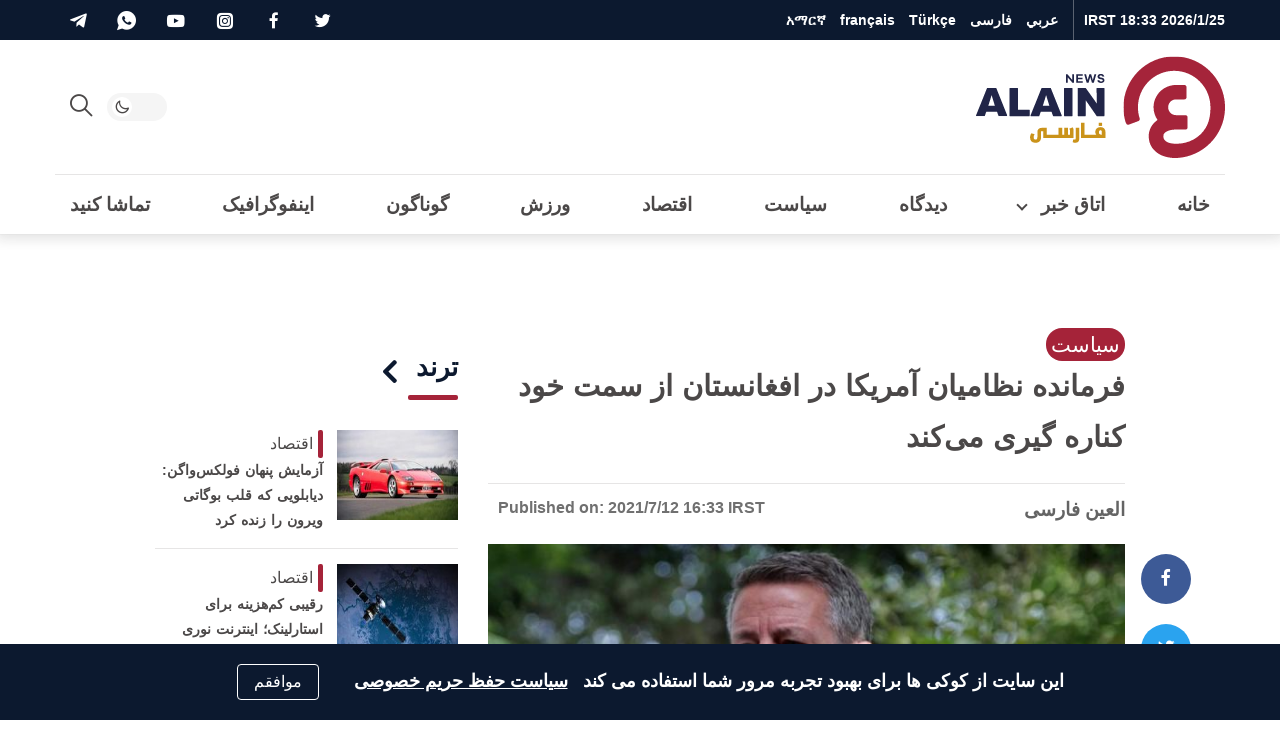

--- FILE ---
content_type: text/html; charset=utf-8
request_url: https://www.google.com/recaptcha/api2/aframe
body_size: 256
content:
<!DOCTYPE HTML><html><head><meta http-equiv="content-type" content="text/html; charset=UTF-8"></head><body><script nonce="0mGCrTecYpIrlxxSuvsLrg">/** Anti-fraud and anti-abuse applications only. See google.com/recaptcha */ try{var clients={'sodar':'https://pagead2.googlesyndication.com/pagead/sodar?'};window.addEventListener("message",function(a){try{if(a.source===window.parent){var b=JSON.parse(a.data);var c=clients[b['id']];if(c){var d=document.createElement('img');d.src=c+b['params']+'&rc='+(localStorage.getItem("rc::a")?sessionStorage.getItem("rc::b"):"");window.document.body.appendChild(d);sessionStorage.setItem("rc::e",parseInt(sessionStorage.getItem("rc::e")||0)+1);localStorage.setItem("rc::h",'1769353412846');}}}catch(b){}});window.parent.postMessage("_grecaptcha_ready", "*");}catch(b){}</script></body></html>

--- FILE ---
content_type: image/svg+xml
request_url: https://alainpersian.com/images/logo/fa-dark.svg
body_size: 5077
content:
<?xml version="1.0" encoding="UTF-8"?>
<svg width="373px" height="138px" viewBox="0 0 373 138" version="1.1" xmlns="http://www.w3.org/2000/svg" xmlns:xlink="http://www.w3.org/1999/xlink">
    <title>Farsy white Copy</title>
    <defs>
        <polygon id="path-1" points="0.0961250409 0.156517896 137.671412 0.156517896 137.671412 137.711482 0.0961250409 137.711482"></polygon>
        <polygon id="path-3" points="0 0.388385462 42.3967212 0.388385462 42.3967212 38.7683052 0 38.7683052"></polygon>
    </defs>
    <g id="Farsy-white-Copy" stroke="none" stroke-width="1" fill="none" fill-rule="evenodd">
        <g id="Group-3" transform="translate(234.267875, 0.281920)">
            <mask id="mask-2" fill="white">
                <use xlink:href="#path-1"></use>
            </mask>
            <g id="Clip-2"></g>
            <path d="M137.671412,68.970642 C137.650179,31.0229389 106.800684,0.15645723 68.8839202,0.15645723 C30.9668533,0.15645723 0.117661418,31.0229389 0.0961250409,68.970642 C0.0961250409,68.9579022 0.0961250409,68.9454657 0.0961250409,68.9330292 C0.0961250409,75.6690619 1.0682953,82.1763844 2.8734077,88.3272951 C3.58926474,90.5461486 4.22989613,91.5629082 4.67518347,92.0136555 C5.50296901,92.6057542 6.60011093,92.8038282 7.63385703,92.4198134 L20.2171678,87.7470262 C21.7829535,87.165544 22.611649,85.4835833 22.116009,83.9065745 C20.6087659,79.110029 19.8458928,74.1117695 19.8458928,69.0082548 C19.8458928,41.7917341 41.8442404,19.6496085 68.8839202,19.6496085 C95.9232966,19.6496085 117.921947,41.7917341 117.921947,69.0082548 C117.921947,80.600589 115.889338,89.4189771 111.526553,96.7601517 C103.013315,111.086392 86.6884374,119.323905 68.918803,118.263163 C63.4106471,117.933747 54.170328,116.175954 54.170328,108.102543 C54.170328,101.33193 64.2096163,99.1288498 71.1376565,99.1288498 L84.0761659,99.1288498 C85.6604546,99.1288498 86.945054,97.8612369 86.945054,96.2972712 L86.945054,82.4672772 C86.945054,80.9033116 85.6604546,79.6356986 84.0761659,79.6356986 L71.1376565,79.6356986 C65.3810739,79.6356986 60.6976702,74.8646327 60.6976702,69.0009749 C60.6976702,63.1367104 65.3810739,58.3662512 71.1376565,58.3662512 L82.681458,58.3662512 C84.2657467,58.3662512 85.5503461,57.098335 85.5503461,55.5343693 L85.5503461,41.7043753 C85.5503461,40.140713 84.2657467,38.8727967 82.681458,38.8727967 L71.1376565,38.8727967 C54.490947,38.8727967 40.9479024,52.3882383 40.9479024,69.0009749 C40.9479024,75.3614861 42.938349,81.2642734 46.3235035,86.1321013 C38.6477567,91.5049723 34.4202569,99.2783912 34.4202569,108.102543 C34.4202569,119.479513 40.4395226,128.474135 50.6153091,133.469665 C50.8182364,133.566427 51.0211637,133.661672 51.2250009,133.754188 C51.617509,133.937398 52.0282168,134.102106 52.4322514,134.274094 C58.7606096,136.869076 65.328598,137.556116 69.2482186,137.711724 C107.07004,137.513954 137.671412,106.80126 137.671412,68.9330292 C137.671412,68.9454657 137.671412,68.9579022 137.671412,68.970642" id="Fill-1" fill="#A5243A" mask="url(#mask-2)"></path>
        </g>
        <g id="Group" transform="translate(43.000000, 21.934530)">
            <g id="Group-6" transform="translate(0.000000, 18.511978)">
                <mask id="mask-4" fill="white">
                    <use xlink:href="#path-3"></use>
                </mask>
                <g id="Clip-5"></g>
                <path d="M25.5426962,24.5381327 C25.5426962,24.5381327 21.526404,11.5376675 21.1732371,10.3079601 L21.0555149,10.3079601 C20.8190893,11.4493758 16.6855653,24.5381327 16.6855653,24.5381327 L25.5426962,24.5381327 Z M0.057782025,37.676431 L14.8334012,0.883800108 C14.953576,0.584589282 15.2439577,0.388385462 15.566713,0.388385462 L26.8381319,0.388385462 C27.1613777,0.388385462 27.4517594,0.585079792 27.5719342,0.885271636 L42.3465724,37.8230933 C42.5280609,38.2758336 42.1945144,38.7683052 41.7069479,38.7683052 L31.1070366,38.7683052 C30.8156739,38.7683052 30.5552133,38.5848547 30.4576019,38.3096788 L28.4357215,32.6271257 L13.9107527,32.6271257 L11.970297,38.2331593 C11.8594418,38.5529715 11.5577784,38.7683052 11.2188363,38.7683052 L0.795998898,38.7683052 C0.232893934,38.7683052 -0.151665553,38.1993141 0.057782025,37.676431 L0.057782025,37.676431 Z" id="Fill-4" fill="#FFFFFF" mask="url(#mask-4)"></path>
            </g>
            <path d="M45.4421291,56.908918 L45.4421291,19.5276757 C45.4421291,19.1808855 45.7227006,18.900314 46.0694908,18.900314 L56.1514241,18.900314 C56.4982144,18.900314 56.7787858,19.1808855 56.7787858,19.5276757 L56.7787858,48.2013925 C56.7787858,48.2916462 56.8518718,48.3642417 56.941635,48.3642417 L71.9757527,48.3642417 C72.322543,48.3642417 72.6031144,48.6448131 72.6031144,48.9911129 L72.6031144,56.652872 C72.6031144,56.9991718 72.322543,57.2802338 71.9757527,57.2802338 L45.8129543,57.2802338 C45.6079213,57.2802338 45.4421291,57.113951 45.4421291,56.908918" id="Fill-7" fill="#FFFFFF"></path>
            <path d="M119.969856,18.9001668 L129.868829,18.9001668 C130.266142,18.9001668 130.587426,19.2219411 130.587426,19.6192538 L130.587426,56.5609996 C130.587426,56.9583123 130.266142,57.2800866 129.868829,57.2800866 L119.969856,57.2800866 C119.572543,57.2800866 119.250769,56.9583123 119.250769,56.5609996 L119.250769,19.6192538 C119.250769,19.2219411 119.572543,18.9001668 119.969856,18.9001668" id="Fill-9" fill="#FFFFFF"></path>
            <path d="M148.567446,35.6397863 L148.482097,56.5639427 C148.480135,56.9602744 148.158851,57.2800866 147.76301,57.2800866 L138.460496,57.2800866 C138.025905,57.2800866 137.673719,56.9274102 137.673719,56.4933093 L137.673719,19.576089 C137.673719,19.2028112 137.976363,18.9001668 138.349641,18.9001668 L147.919482,18.9001668 C148.270687,18.9001668 148.598838,19.0679211 148.80289,19.3533977 C150.821337,22.1748086 161.584588,37.2280562 161.941188,37.8161771 C162.334577,38.4661023 163.358271,39.9798148 163.476483,40.1765091 L163.246434,19.4318792 C163.243001,19.139045 163.479426,18.9001668 163.772261,18.9001668 L173.343083,18.9001668 C173.633465,18.9001668 173.868909,19.1356114 173.868909,19.4259931 L173.868909,56.6120126 C173.868909,56.9808758 173.569698,57.2800866 173.200345,57.2800866 L163.940505,57.2800866 C163.686912,57.2800866 163.449505,57.1554972 163.305296,56.9470306 L148.567446,35.6397863 Z" id="Fill-11" fill="#FFFFFF"></path>
            <path d="M99.3260748,43.0501102 C99.3260748,43.0501102 95.3097826,30.0496451 94.9566157,28.8199377 L94.8388934,28.8199377 C94.6024678,29.9613534 90.4689438,43.0501102 90.4689438,43.0501102 L99.3260748,43.0501102 Z M73.8416511,56.1884086 L88.6167797,19.3957777 C88.7374451,19.0965669 89.0273362,18.900363 89.3500915,18.900363 L100.62151,18.900363 C100.944756,18.900363 101.235138,19.0970574 101.355313,19.3972492 L116.130441,56.3350709 C116.311439,56.7878112 115.977893,57.2802828 115.490326,57.2802828 L104.890415,57.2802828 C104.599052,57.2802828 104.338592,57.0968322 104.24098,56.8216564 L102.2191,51.1391032 L87.6941313,51.1391032 L85.7536755,56.7451369 C85.6428203,57.0649491 85.341157,57.2802828 85.0022149,57.2802828 L74.5793774,57.2802828 C74.0162725,57.2802828 73.631713,56.7112917 73.8416511,56.1884086 L73.8416511,56.1884086 Z" id="Fill-13" fill="#FFFFFF"></path>
            <polygon id="Fill-15" fill="#FFFFFF" points="132.543725 11.9832464 130.549313 11.9832464 124.058891 4.46177297 124.058891 11.9832464 121.6809 11.9832464 121.6809 0.26350173 123.674331 0.26350173 130.164263 7.99442275 130.164263 0.26350173 132.543725 0.26350173"></polygon>
            <polygon id="Fill-17" fill="#FFFFFF" points="144.598831 11.9832464 135.695592 11.9832464 135.695592 0.26350173 144.564005 0.26350173 144.564005 2.41487662 138.073582 2.41487662 138.073582 5.05528953 144.056327 5.05528953 144.056327 7.17330977 138.073582 7.17330977 138.073582 9.83236204 144.598831 9.83236204"></polygon>
            <polygon id="Fill-19" fill="#FFFFFF" points="159.504975 11.9832464 156.950401 11.9832464 154.676399 4.07672297 152.385229 11.9832464 149.848313 11.9832464 146.43731 0.26350173 148.92125 0.26350173 151.160426 8.34464657 153.52223 0.26350173 155.81389 0.26350173 158.175694 8.34464657 160.414379 0.26350173 162.915978 0.26350173"></polygon>
            <path d="M172.10229,0.910385725 C172.941552,1.51714604 173.472774,2.33776852 173.693503,3.37666774 L171.315513,3.86619628 C171.233598,3.31829711 170.977552,2.87831004 170.545903,2.54525406 C170.114255,2.21317909 169.601182,2.04640584 169.005703,2.04640584 C168.43475,2.04640584 167.973671,2.18767259 167.623938,2.46628202 C167.274205,2.74636297 167.099093,3.09070068 167.099093,3.49978564 C167.099093,4.14088162 167.490519,4.53672283 168.27092,4.68878079 L170.790177,5.19645818 C171.757952,5.40541524 172.513337,5.79389881 173.055841,6.35994683 C173.597363,6.92403281 173.868615,7.65734459 173.868615,8.55497707 C173.868615,9.68560158 173.443343,10.5832341 172.592309,11.2488555 C171.740294,11.9139865 170.615556,12.2450804 169.215641,12.2450804 C167.921677,12.2450804 166.816069,11.9448886 165.900778,11.3454859 C164.985487,10.7446117 164.457699,9.88327693 164.317413,8.76393414 L166.819502,8.25821879 C167.123128,9.52814802 167.996725,10.1638484 169.443728,10.1638484 C170.107878,10.1638484 170.620461,10.0245437 170.982457,9.74446273 C171.344453,9.46389126 171.52496,9.10827184 171.52496,8.67760445 C171.52496,8.32787115 171.422444,8.0531858 171.218882,7.85501994 C171.01483,7.65734459 170.662154,7.50528663 170.160853,7.4008081 L167.676422,6.92795689 C165.62413,6.49532747 164.597984,5.37598467 164.597984,3.56894749 C164.597984,2.50846584 165.000202,1.64713107 165.804638,0.989357763 C166.609074,0.329622418 167.69359,-1.85489051e-13 169.058678,-1.85489051e-13 C170.248164,-1.85489051e-13 171.262047,0.304115921 172.10229,0.910385725" id="Fill-21" fill="#FFFFFF"></path>
            <path d="M132.123849,76.7170671 C132.123849,75.7993237 132.045367,75.0537492 131.882027,74.4366882 C131.714764,73.7980448 131.439097,73.2118859 131.06582,72.6948888 L130.804868,72.3333832 L126.347608,74.0742016 L126.662515,74.6490788 C127.022059,75.3048901 127.204528,76.1044207 127.204528,77.0251071 L127.204528,82.1887011 L124.391947,82.1887011 L124.391947,72.9872325 L119.470174,72.9872325 L119.470174,82.1887011 L116.71302,82.1887011 L116.71302,72.9872325 L111.793209,72.9872325 L111.793209,82.1887011 L110.151473,82.1887011 L108.163438,82.1887011 L99.5137928,82.1887011 L97.524286,82.1887011 L95.8006355,82.1887011 L95.8006355,72.9872325 L88.9717615,72.9872325 C87.1519711,72.9872325 85.7039869,73.4865712 84.6660687,74.4715144 C83.6227549,75.4633247 83.0930045,76.8588244 83.0930045,78.6163201 L83.0930045,85.5849893 C83.0930045,86.7308196 82.8884621,87.5740055 82.4867347,88.0934551 C82.114438,88.5726829 81.5331842,88.805675 80.7091281,88.805675 C79.8080621,88.805675 79.1571559,88.5702304 78.7196214,88.0870785 C78.2722767,87.5931354 78.0451708,86.8259784 78.0451708,85.8071901 C78.0451708,85.2283888 78.132972,84.6113278 78.3046503,83.9756274 C78.4802527,83.3281548 78.7176593,82.7321857 79.0075505,82.2048879 L79.3675845,81.5534913 L74.8392003,80.3944172 L74.6219046,80.7784862 C74.1892752,81.5471146 73.8429754,82.3932436 73.5918345,83.2928381 C73.3367696,84.2032239 73.2072751,85.0483718 73.2072751,85.8071901 C73.2072751,90.6406712 75.848669,93.1957354 80.8469613,93.1957354 C83.0827038,93.1957354 84.8549148,92.5458103 86.1165054,91.2645993 C87.3751529,89.9873125 88.0123248,88.1979336 88.0123248,85.9469853 L88.0123248,78.409325 C88.0123248,77.3311851 88.4523119,77.4616606 89.5304519,77.4616606 L90.8808247,77.4616606 L90.8808247,86.7465159 L97.524286,86.7465159 L99.5137928,86.7465159 L108.163438,86.7465159 L110.151473,86.7465159 L132.123849,86.7465159 L132.123849,76.7170671 Z" id="Fill-23" fill="#FFFFFF"></path>
            <path d="M134.908128,87.6223207 C134.908128,88.6514097 134.458331,88.8613478 133.78388,88.8613478 C133.328197,88.8613478 132.809728,88.792186 132.241718,88.6543528 L131.655069,88.513086 L130.884478,92.5489986 L131.383817,92.697623 C132.49384,93.0282264 133.554322,93.1954902 134.53485,93.1954902 C136.294799,93.1954902 137.63389,92.7211675 138.514354,91.7862562 C139.387952,90.8611552 139.831372,89.4509403 139.831372,87.5943616 L139.831372,72.9869872 L134.908128,72.9869872 L134.908128,87.6223207 Z" id="Fill-25" fill="#FFFFFF"></path>
            <path d="M170.395807,78.7998197 L170.395807,82.1887502 L169.436861,82.1887502 C168.455842,82.1887502 167.725473,81.9189699 167.20259,81.3637131 C166.676273,80.8094373 166.409927,80.0030396 166.409927,78.967574 C166.409927,78.0655269 166.59632,77.3802851 166.963712,76.9304878 C167.307069,76.5101211 167.796107,76.3055786 168.457314,76.3055786 C169.157761,76.3055786 169.639442,76.4743139 169.925899,76.8215947 C170.233939,77.1943819 170.395807,77.8776617 170.395807,78.7998197 M175.328862,82.6341329 C175.320033,81.4544574 175.315618,80.278706 175.315618,79.1068787 C175.315618,74.4377183 172.964115,71.9704552 168.514703,71.9704552 C167.160897,71.9704552 165.934132,72.2564223 164.867765,72.8185462 C163.789625,73.3865563 162.945948,74.1792197 162.364694,75.1720111 C161.784422,76.1579353 161.490116,77.276297 161.490116,78.4927607 C161.490116,79.3923552 161.685829,80.2850826 162.069898,81.1429838 C162.241086,81.5255813 162.438761,81.8753146 162.661453,82.1887502 L161.215431,82.1887502 L159.227395,82.1887502 L150.579221,82.1887502 L148.588734,82.1887502 L146.949451,82.1887502 L146.949451,66.230022 L142.02964,66.230022 L142.02964,86.7465649 L148.588734,86.7465649 L150.579221,86.7465649 L159.227395,86.7465649 L161.215431,86.7465649 L175.342596,86.7465649 L175.342596,86.1707067 C175.342596,84.9969174 175.338182,83.8172419 175.328862,82.6341329" id="Fill-27" fill="#FFFFFF"></path>
            <polygon id="Fill-29" fill="#FFFFFF" points="166.151281 70.3970968 170.709586 70.3970968 170.709586 66.0904229 166.151281 66.0904229"></polygon>
        </g>
    </g>
</svg>